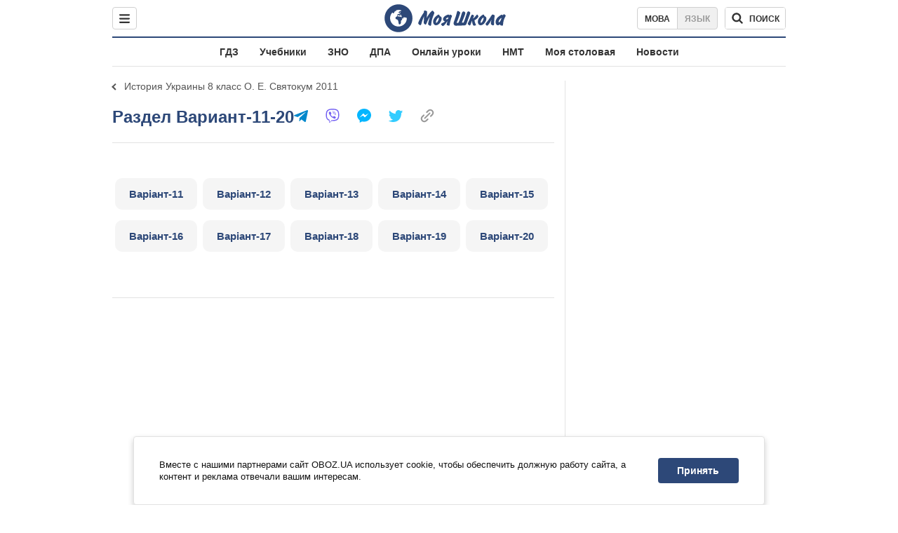

--- FILE ---
content_type: text/javascript;charset=utf-8
request_url: https://id.cxense.com/public/user/id?json=%7B%22identities%22%3A%5B%7B%22type%22%3A%22ckp%22%2C%22id%22%3A%22mks2up5zy9k35c8e%22%7D%2C%7B%22type%22%3A%22lst%22%2C%22id%22%3A%223f3hcnwt5kfdu1ycvjdc1xizr7%22%7D%2C%7B%22type%22%3A%22cst%22%2C%22id%22%3A%223f3hcnwt5kfdu1ycvjdc1xizr7%22%7D%5D%7D&callback=cXJsonpCB1
body_size: 187
content:
/**/
cXJsonpCB1({"httpStatus":200,"response":{"userId":"cx:jhfgwvwrb5om3uyho9bgsprfy:1slakqaomqoy2","newUser":true}})

--- FILE ---
content_type: text/javascript;charset=utf-8
request_url: https://p1cluster.cxense.com/p1.js
body_size: 99
content:
cX.library.onP1('3f3hcnwt5kfdu1ycvjdc1xizr7');
